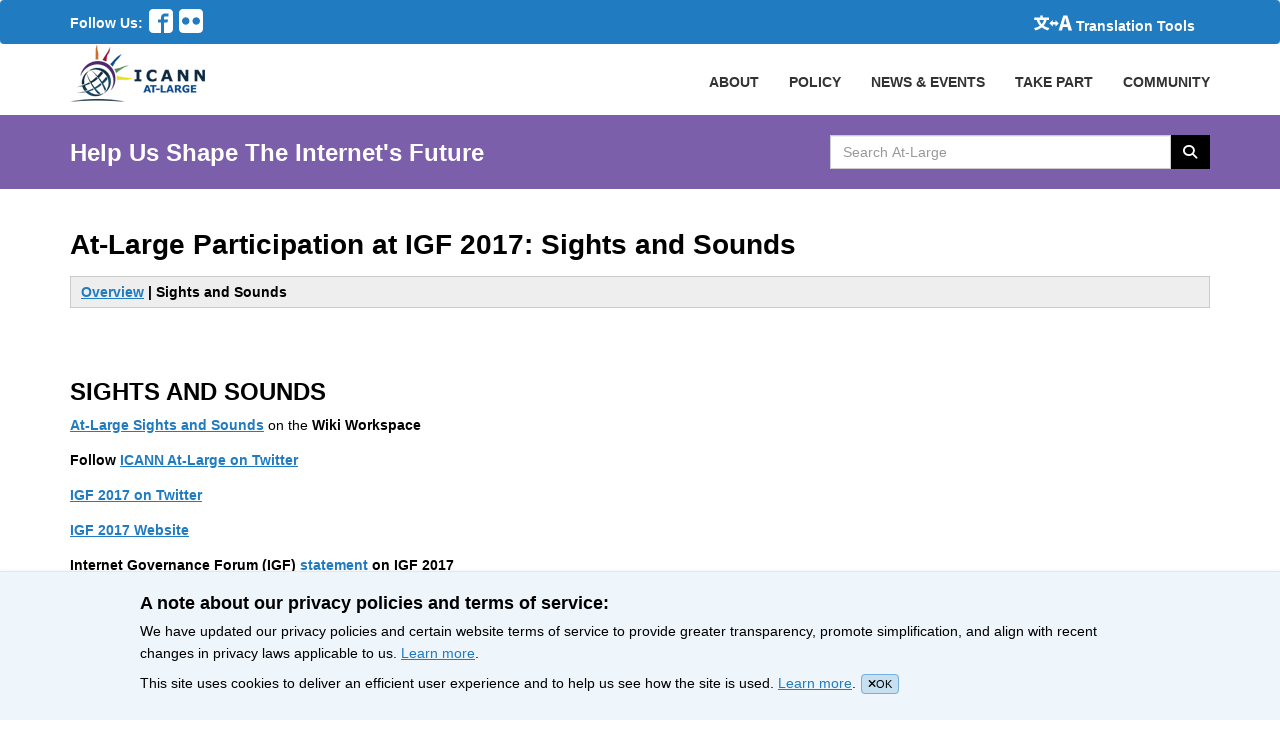

--- FILE ---
content_type: text/html; charset=utf-8
request_url: https://atlarge.icann.org/events/at-large-participation-at-igf-2017-sights-and-sounds-en
body_size: 6662
content:
<!DOCTYPE html><html lang="en"><head><meta charset="utf-8" /><title>At Large Participation At Igf 2017: Sights And Sounds</title><meta content="width=device-width, initial-scale=1.0" name="viewport" /><meta content="" name="description" /><meta content="" name="author" /><link rel="icon" type="image/x-icon" href="/favicon.ico" /><meta name="csrf-param" content="authenticity_token" />
<meta name="csrf-token" content="RI2d4YGV4aKfWn-sGdkc93b2MmAQPrB5TedkHyyl94fCwDPs0VdjYBsRYPMp388OhKpaOncaOyxxySyBGSnUGA" /><!-- Ionicons --><link href="//code.ionicframework.com/ionicons/2.0.0/css/ionicons.min.css" rel="stylesheet" type="text/css" /><link rel="stylesheet" href="/assets/application-952b6d2048e6eb790d14f44e5e7a4d253a7bd53136a44ee662717676af8728c6.css" media="all" /><link rel="stylesheet" href="/assets/application-952b6d2048e6eb790d14f44e5e7a4d253a7bd53136a44ee662717676af8728c6.css" />
<link rel="stylesheet" href="https://cdnjs.cloudflare.com/ajax/libs/font-awesome/6.5.1/css/all.min.css" /><link rel="stylesheet" href="/assets/application-952b6d2048e6eb790d14f44e5e7a4d253a7bd53136a44ee662717676af8728c6.css" />
<link rel="stylesheet" href="https://cdn.datatables.net/2.2.2/css/dataTables.dataTables.min.css" /><script src="/assets/application-6ba80e19f69c31c1828c0d1620bc0398af4d5304c0cb3ced4c807a3904800d49.js"></script><script src="/assets/admin-4626e272cb072f957fc0755079ebd3303e5af429494cbf5df6dcde8b2542d11e.js"></script><script src="https://www.recaptcha.net/recaptcha/api.js?hl=en"></script><script src="https://cdn.datatables.net/2.2.2/js/dataTables.min.js"></script><!-- Matomo -->
<script>
  var _paq = window._paq = window._paq || [];
  /* tracker methods like "setCustomDimension" should be called before "trackPageView" */
  _paq.push(['trackPageView']);
  _paq.push(['enableLinkTracking']);
  (function() {
    var u="https://icann.matomo.cloud/";
    _paq.push(['setTrackerUrl', u+'matomo.php']);
    _paq.push(['setSiteId', '9']);
    var d=document, g=d.createElement('script'), s=d.getElementsByTagName('script')[0];
    g.async=true; g.src='https://cdn.matomo.cloud/icann.matomo.cloud/matomo.js'; s.parentNode.insertBefore(g,s);
  })();
</script>
<!-- End Matomo Code --></head><body><header><nav class="globalMenubar navbar" role="navigation"><div class="full-container menu-container"><div class="social-nav-box"><span>Follow Us:</span><ul class="social-icons"><li><a href="https://www.facebook.com/icannatlarge"><svg xmlns="http://www.w3.org/2000/svg" version="1.1" x="0" y="0" viewbox="0 0 51.2 51.2" enable-background="new 0 0 51.2 51.2" xml:space="preserve" role="img" aria-label="Follow Us On Facebook" focusable="false"><switch><foreignobject requiredextensions="http://ns.adobe.com/AdobeIllustrator/10.0/" x="0" y="0" width="1" height="1"></foreignobject><path d="M42.7 0H8.5C3.8 0 0 3.8 0 8.5v34.1c0 4.7 3.8 8.5 8.5 8.5h17.1V28.8h-6.4v-6.4h6.4v-4.8c0-4.4 3.6-8 8-8h8V16h-8c-0.9 0-1.6 0.7-1.6 1.6v4.8h8.8l-1.6 6.4H32v22.4h10.7c4.7 0 8.5-3.8 8.5-8.5V8.5C51.2 3.8 47.4 0 42.7 0L42.7 0zM42.7 0"></path></switch></svg></a></li><li><a href="https://www.flickr.com/photos/icannatlarge/"><svg xmlns="http://www.w3.org/2000/svg" version="1.1" x="0" y="0" viewbox="0 0 51.2 51.2" enable-background="new 0 0 51.199 51.199" xml:space="preserve" role="img" aria-label="Follow Us On Flicker" focusable="false"><path d="M42.7 0H8.5C3.8 0 0 3.8 0 8.5v34.1c0 4.7 3.8 8.5 8.5 8.5h34.1c4.7 0 8.5-3.8 8.5-8.5V8.5C51.2 3.8 47.4 0 42.7 0L42.7 0zM14.4 33.6c-4.4 0-8-3.6-8-8s3.6-8 8-8c4.4 0 8 3.6 8 8S18.8 33.6 14.4 33.6L14.4 33.6zM36.8 33.6c-4.4 0-8-3.6-8-8s3.6-8 8-8 8 3.6 8 8S41.2 33.6 36.8 33.6L36.8 33.6zM36.8 33.6"></path></svg></a></li></ul></div><div class="globalActions"><div class="collapse navbar-collapse" id="navbarNavDropdown"><ul class="navbar-nav"><li class="nav-item active"><a class="translation" href="/resources/enable-google-translate"><svg xmlns="http://www.w3.org/2000/svg" version="1.1" x="0" y="0" viewbox="0 0 180.2 71.1" enable-background="new 0 0 180.236 71.083" xml:space="preserve" class="language-translation" role="img" aria-label="icon-translate2.svg" focusable="false"><path d="M59.8 20.8c-1.8 6.9-3 10.1-5.5 14.9 -2.5 4.7-5.2 8.5-8.7 12.5 8.3 5.5 15.7 8.4 27.6 10.8 -3.2 4-4.7 6.9-6.7 12 -13.1-4.2-20.8-8-29.6-14.8C28.3 62.7 20 66.8 6.4 71.1 4.7 66.7 3.1 63.7 0 59.7c13.1-3.2 20.9-6.4 28.2-11.5 -3.9-4.3-6.9-8.5-9.6-13.3 -2.5-4.6-3.6-7.2-5.8-14.1h-1.5c-3.6 0-7.1 0.2-10.1 0.5V9.5c3.1 0.4 6.2 0.5 10.4 0.5h18.1v-4.9c0-1.9-0.2-3.6-0.5-5.2H42.3c-0.3 1.6-0.5 3.2-0.5 5.1v4.9h19.2c4.3 0 7.4-0.2 10.5-0.5v11.8c-3-0.3-6.1-0.5-10-0.5H59.8zM25.1 20.8c1.6 4.9 2.7 7.4 5.1 11.5 2.1 3.6 3.9 5.9 6.4 8.5 2.4-2.7 4.3-5.2 6-8.4 2.1-3.7 2.9-5.8 4.6-11.5H25.1z"></path><path d="M158.9 54.1h-21.7L132.9 71h-16.3l22.2-71h19.3l22.2 71h-17L158.9 54.1zM155.6 41.6l-1.6-6.5c-2-7.1-3.9-15.5-5.8-22.9h-0.4c-1.7 7.5-3.6 15.8-5.6 22.9l-1.7 6.5H155.6z"></path><polygon points="117.5 36.9 101.6 21.1 101.6 31 88.6 31 88.6 21.1 72.8 36.9 88.6 52.8 88.6 43 101.6 43 101.6 52.8 "></polygon></svg><span>Translation Tools</span></a></li></ul></div></div></div></nav><nav class="primaryNav" role="navigation"><div class="full-container"><!--Brand and toggle get grouped for better mobile display--><div class="navbar-header"><button class="navbar-toggle" data-target=".navbar-ex1-collapse" data-toggle="collapse" type="button"><span class="sr-only">Toggle navigation</span><span class="icon-bar"></span><span class="icon-bar"></span><span class="icon-bar"></span></button><a class="navbar-brand" href="/"><img alt="At-Large Logo" src="/assets/at-large-logo-2b2dea7c821551740c1f8c72a48633c27e4521883e8fa2ca5050dfc1de3cb5f3.png" /></a></div><!--Collect the nav links, forms, and other content for toggling--><div class="collapse navbar-collapse navbar-ex1-collapse p-r-0 overflow-hidden"><ul class="nav navbar-nav navbar-right primaryNavList"><li><a class="nav-item" href="/about/index">ABOUT</a></li><li><a class="nav-item" href="/policy-summary">POLICY</a></li><li class="dropdown community-header"><a class="nav-link" data-toggle="dropdown" href="#">NEWS & EVENTS</a><ul class="dropdown-menu community-menu-background-color"><li><a class="dropdown-item" href="/news">News</a></li><li><a class="dropdown-item" href="/calendar">Calendar</a></li><li><a class="dropdown-item" href="/events/index">Featured Events</a></li></ul></li><li class="dropdown community-header"><a data-toggle="dropdown" href="#">TAKE PART</a><ul class="dropdown-menu community-menu-background-color"><li><a class="dropdown-item" href="/get-involved">Get Involved</a></li><li><a class="dropdown-item" href="/get-involved/join-us">Membership</a></li><li><a class="dropdown-item" href="https://atlarge.icann.org/als-application-tracking">ALS Application Tracking</a></li></ul></li><li class="dropdown community-header"><a data-toggle="dropdown" href="#">COMMUNITY</a><ul class="dropdown-menu community-menu-background-color"><li><a class="dropdown-item" href="/alac">ALAC</a></li><li><a class="dropdown-item" href="/ralos/afralo">AFRALO</a></li><li><a class="dropdown-item" href="/ralos/apralo">APRALO</a></li><li><a class="dropdown-item" href="/ralos/euralo">EURALO</a></li><li><a class="dropdown-item" href="/ralos/lacralo">LACRALO</a></li><li><a href="/ralos/naralo">NARALO</a></li><li><a class="dropdown-item" href="/alses">ALSes</a></li><li><a class="dropdown-item" href="https://atlarge.icann.org/individual-members">Individual Members</a></li></ul></li></ul></div><!--/.navbar-collapse--></div><!--/.container--></nav></header><div class="pagehighlighter"><div class="full-container"><div class="row section"><div class="col span_6_of_9 highlighter"><div class="slogan">Help Us Shape The Internet's Future</div></div><div class="col span_3_of_9 searcher"><div class="input-group searchBox"><label class="hidden-accessible" for="search_text"><span class="hidden-accessible"></span>Search AtLarge Website</label><input type="text" name="search_text" id="search_text" value="" placeholder="Search At-Large" class="form-control searchText" autocomplete="off" /><span class="input-group-btn"><button name="button" type="button" class="btn searchBtn searchButton search-icon-button"><i class="fa fa-search"></i> <span class="hidden-accessible">Search </span></button></span></div></div></div></div></div><div class="modal" id="UploadModal"><div class="modal-dialog"><div class="modal-content"></div></div></div><main class="full-container generic-pages"><div class="row section" style="direction:ltr"></div><div class="row section" style="direction:ltr"><div class="col span_9_of_9 full_width"><div class="row section"><h2>At-Large Participation at IGF 2017: Sights and Sounds</h2>

<div style="border: 1px solid rgb(204, 204, 204); padding: 5px 10px; background: rgb(238, 238, 238);"><span style="font-weight:600"><a href="http://www.atlarge.icann.org/at-large-participation-at-igf-2017-en">Overview</a> |</span>&nbsp;<span style="font-weight:600">Sights and Sounds</span></div>

<p>&nbsp;</p>

<div class="node">
<div class="content">
<div>
<div style="text-align: center;">
<p>&nbsp;</p>
</div>
</div>

<div class="generic-images-wrapper center four-in-a-row">
<div style="clear: both;">
<h3>SIGHTS AND SOUNDS&nbsp;</h3>

<p><a href="https://community.icann.org/x/6RxyB"><span style="font-weight:600">At-Large Sights and Sounds</span></a>&nbsp;on the&nbsp;<span style="font-weight:600">Wiki Workspace</span></p>

<p><span style="font-weight:600">Follow&nbsp;<a href="https://twitter.com/ICANNAtLarge">ICANN At-Large on Twitter</a></span></p>

<p><a href="https://twitter.com/intgovforum"><span style="font-weight:600">IGF 2017 on Twitter</span></a></p>

<p><a href="https://igf2017.swiss/​"><span style="font-weight:600">IGF 2017 Website</span></a></p>

<p><span style="font-weight:600">Internet Governance Forum (IGF)&nbsp;</span><a href="https://www.intgovforum.org/multilingual/content/igf-2017-geneva-switzerland-18-21-december" style="background-color: rgb(255, 255, 255); font-weight: 600;">statement</a><span style="font-weight:600">&nbsp;on IGF 2017</span></p>

<p><a href="https://www.flickr.com/photos/glennmcknight/sets/72157688188242422"><span style="font-weight:600">Click&nbsp;here</span></a>&nbsp;to find a compilation of pictures and videos from At-Large Participation at IGF 2017.</p>

<p><a href="https://twitter.com/ICANNAtLarge/status/944105400084979712"><strong>IGF 2017 Closing Ceremony Video</strong></a> featuring&nbsp;Indigenous Ambassador Matthew Rantanen and ALAC Member Sebastien Bachollet.</p>

<p>&nbsp;</p>

<p><strong><span style="color:rgb(20, 23, 26)">Live Tweets from At-Large:</span></strong></p>

<p><span style="color:rgb(20, 23, 26)">#ICANN At-Large Indigenous Ambassador Matthew Rantanen advocates for Native American representation in the global end user community at #IGF2017 Closing Ceremony! @mrrdesign<br />
<a href="https://twitter.com/ICANNAtLarge/status/944106357422280704" style="text-decoration-line: none; color: rgb(59, 115, 175) !important;">https://twitter.com/ICANNAtLarge/status/944106357422280704</a></span></p>

<p><span style="color:rgb(20, 23, 26)">Video: #ICANN At-Large Indigenous Ambassador Matthew Rantanen speaks at the #IGF2017 Closing Ceremony! &nbsp;@mrrdesign</span><br />
<a href="https://twitter.com/ICANNAtLarge/status/944105400084979712">https://twitter.com/ICANNAtLarge/status/944105400084979712</a></p>

<p><span style="color:rgb(20, 23, 26)">#ICANN At-Large #AFRALO leader Tijani Ben-Jemaa holds an AFRALO Workshop at #IGF2017 in Geneva, in Room XXVII-E (Palais des Nations, Geneva). Join!<br />
<a href="https://twitter.com/ICANNAtLarge/status/943775659968684033" style="text-decoration-line: none; color: rgb(59, 115, 175) !important;">https://twitter.com/ICANNAtLarge/status/943775659968684033</a></span></p>

<p><span style="color:rgb(20, 23, 26)">Great group shot at #IGF2017 of #ICANN At-Large leaders - Satish, Maureen, Oliver, Sarah and Glenn! @satish_babu @MaureenHilyard @Olivier_CL @MsKiden @Inkmedia<br />
<a href="https://twitter.com/ICANNAtLarge/status/943539529792835584" style="text-decoration-line: none; color: rgb(59, 115, 175) !important;">https://twitter.com/ICANNAtLarge/status/943539529792835584</a></span></p>

<p><span style="color:rgb(20, 23, 26)">#ICANN At-Large #AFRALO leader Tijani Ben-Jemaa leads planning group for an #IGF2017 session this Thursday!<br />
<a href="https://twitter.com/ICANNAtLarge/status/943536806540271622" style="text-decoration-line: none; color: rgb(59, 115, 175) !important;">https://twitter.com/ICANNAtLarge/status/943536806540271622</a></span></p>

<p><span style="color:rgb(20, 23, 26)">#ICANN At-Large is all smiles at the At-Large Booth! #IGF2017 @MaureenHilyard @Olivier_CL @lion05 @GalstyanLianna Keep up the great work!<br />
<a href="https://twitter.com/ICANNAtLarge/status/943430962792288256" style="text-decoration-line: none; color: rgb(59, 115, 175) !important;">https://twitter.com/ICANNAtLarge/status/943430962792288256</a></span></p>

<p><span style="color:rgb(20, 23, 26)">At the #IDF2017 Digital Currency and Blockchain Technologies Session, where #APRALO leaders Lianna Galstyan and Satish Babu are speakers! @GalstyanLianna @satish_babu #ICANN<br />
<a href="https://twitter.com/ICANNAtLarge/status/943428860871364608" style="text-decoration-line: none; color: rgb(59, 115, 175) !important;">https://twitter.com/ICANNAtLarge/status/943428860871364608</a></span></p>

<p><span style="color:rgb(20, 23, 26)">Busy #ICANN At-Large booth today at #IGF2017, engaging participants! Thanks @mskiden @Inkmedia&nbsp;<br />
<a href="https://twitter.com/ICANNAtLarge/status/943149367070023680" style="text-decoration-line: none; color: rgb(59, 115, 175) !important;">https://twitter.com/ICANNAtLarge/status/943149367070023680</a></span></p>

<p><span style="color:rgb(20, 23, 26)"><span style="color:rgb(89, 98, 106)"><span style="color:rgb(20, 23, 26)"><span style="color:rgb(148, 0, 211)"><span style="color:rgb(20, 23, 26)">Today&nbsp;</span><a class="twitter-hashtag pretty-link js-nav" href="https://twitter.com/hashtag/ICANN?src=hash" style="text-decoration-line: none; color: rgb(59, 115, 175) !important;"><span style="color:rgb(148, 0, 211)">#</span><span style="color:rgb(148, 0, 211)">ICANN</span></a><span style="color:rgb(20, 23, 26)">&nbsp;President G&ouml;ran Marby&nbsp;</span><a class="twitter-atreply pretty-link js-nav" href="https://twitter.com/icann_president" style="text-decoration-line: none; color: rgb(59, 115, 175) !important;"><span style="color:rgb(148, 0, 211)">@</span><span style="color:rgb(148, 0, 211)">icann_president</span></a><span style="color:rgb(20, 23, 26)">&nbsp;signed an MOU with the MTCIT of&nbsp;</span><a class="twitter-hashtag pretty-link js-nav" href="https://twitter.com/hashtag/Armenia?src=hash" style="text-decoration-line: none; color: rgb(59, 115, 175) !important;"><span style="color:rgb(148, 0, 211)">#</span><span style="color:rgb(148, 0, 211)">Armenia</span></a><span style="color:rgb(20, 23, 26)">&nbsp;at the&nbsp;</span><a class="twitter-hashtag pretty-link js-nav" href="https://twitter.com/hashtag/IGF2017?src=hash" style="text-decoration-line: none; color: rgb(59, 115, 175) !important;"><span style="color:rgb(148, 0, 211)">#</span><span style="color:rgb(148, 0, 211)">IGF2017</span></a><span style="color:rgb(20, 23, 26)">, with At-Large in attendance!</span><br />
<span style="color:rgb(20, 23, 26)"><a href="https://twitter.com/ICANNAtLarge/status/943146277331750912" style="text-decoration-line: none; color: rgb(59, 115, 175) !important;">https://twitter.com/ICANNAtLarge/status/943146277331750912</a></span></span></span></span></span></p>

<p><span style="color:rgb(20, 23, 26)"><a class="twitter-hashtag pretty-link js-nav" href="https://twitter.com/hashtag/multistakeholder?src=hash" style="text-decoration-line: none; color: rgb(59, 115, 175) !important;"><span style="color:rgb(148, 0, 211)">#</span><span style="color:rgb(148, 0, 211)">multistakeholder</span></a>&nbsp;<a class="twitter-hashtag pretty-link js-nav" href="https://twitter.com/hashtag/Governance?src=hash" style="text-decoration-line: none; color: rgb(59, 115, 175) !important;"><span style="color:rgb(148, 0, 211)">#</span><span style="color:rgb(148, 0, 211)">Governance</span></a>&nbsp;of the Domain Name System, lessons learned for other IG issues now in room XXI https://&nbsp;<a class="twitter-timeline-link" href="https://t.co/JUuQHhGDTz" style="text-decoration-line: none; color: rgb(59, 115, 175) !important;" title="http://youtu.be/D_0rj8KryCo"><span class="invisible">http://</span><span class="js-display-url">youtu.be/D_0rj8KryCo</span><span class="tco-ellipsis"><span class="invisible">&nbsp;</span></span></a>&nbsp;<a class="twitter-atreply pretty-link js-nav" href="https://twitter.com/ICANN" style="text-decoration-line: none; color: rgb(59, 115, 175) !important;"><span style="color:rgb(148, 0, 211)">@</span><span style="color:rgb(148, 0, 211)">ICANN</span></a>&nbsp;<a class="twitter-hashtag pretty-link js-nav" href="https://twitter.com/hashtag/IGF2017?src=hash" style="text-decoration-line: none; color: rgb(59, 115, 175) !important;"><span style="color:rgb(148, 0, 211)">#</span><span style="color:rgb(148, 0, 211)">IGF2017</span></a><br />
<a href="https://twitter.com/Olivier_CL/status/943044448845475840" style="text-decoration-line: none; color: rgb(59, 115, 175) !important;">https://twitter.com/Olivier_CL/status/943044448845475840</a></span></p>

<p><span style="color:rgb(20, 23, 26)">Satish Babu, Chair of #APRALO, is one of the Panelists at the Policy Challenges for AI Development at #IGF2017 today! #ICANN<br />
<a href="https://twitter.com/ICANNAtLarge/status/943041646698131456" style="text-decoration-line: none; color: rgb(59, 115, 175) !important;">https://twitter.com/ICANNAtLarge/status/943041646698131456</a></span></p>

<p><span style="color:rgb(20, 23, 26)">ALAC Vice Chair Bastiaan Goslings @bassiegos and At-Large Community members engage at #IGF2017! #ICANN<br />
<a href="https://twitter.com/ICANNAtLarge/status/943038930731008000" style="text-decoration-line: none; color: rgb(59, 115, 175) !important;">https://twitter.com/ICANNAtLarge/status/943038930731008000</a></span></p>

<p><span style="color:rgb(20, 23, 26)">Fun at the At-Large Booth at #IGF2017 Geneva! Stop by and learn more about the #ICANN Internet end user community! @Inkmedia @mrrdesign @MaureenHilyard<br />
<a href="https://twitter.com/ICANNAtLarge/status/943037102064848898" style="text-decoration-line: none; color: rgb(59, 115, 175) !important;">https://twitter.com/ICANNAtLarge/status/943037102064848898</a></span></p>

<p><span style="color:rgb(20, 23, 26)"><span style="color:rgb(89, 98, 106)"><span style="color:rgb(20, 23, 26)">.</span><a class="twitter-atreply pretty-link js-nav" href="https://twitter.com/icann_president" style="text-decoration-line: none; color: rgb(59, 115, 175) !important;"><span style="color:rgb(148, 0, 211)">@</span><span style="color:rgb(148, 0, 211)">icann_president</span></a><span style="color:rgb(20, 23, 26)">&nbsp;&ldquo;We have to improve ourselves and do better...I look forward to working with everybody here in the room&rdquo;&nbsp;</span><a class="twitter-hashtag pretty-link js-nav" href="https://twitter.com/hashtag/IGF2017?src=hash" style="text-decoration-line: none; color: rgb(59, 115, 175) !important;"><span style="color:rgb(148, 0, 211)">#</span><span style="color:rgb(148, 0, 211)">IGF2017</span></a><span style="color:rgb(20, 23, 26)">&nbsp;</span><a class="twitter-hashtag pretty-link js-nav" href="https://twitter.com/hashtag/ICANN?src=hash" style="text-decoration-line: none; color: rgb(59, 115, 175) !important;"><span style="color:rgb(148, 0, 211)">#</span><span style="color:rgb(148, 0, 211)">ICANN</span></a><br />
<span style="color:rgb(20, 23, 26)"><a href="https://twitter.com/L_Madi/status/942798147759362049" style="text-decoration-line: none; color: rgb(59, 115, 175) !important;">https://twitter.com/L_Madi/status/942798147759362049</a></span></span></span></p>

<p><span style="color:rgb(20, 23, 26)"><span style="color:rgb(89, 98, 106)">#ICANN At-Large Community at #IGF2017 Booth with #ICANN President G&ouml;ran Marby - thank you for stopping by! @icann_president @internetsociety @mrrdesign @Olivier_CL</span><br />
<a href="https://twitter.com/ICANNAtLarge/status/942762637695348737" style="text-decoration-line: none; color: rgb(59, 115, 175) !important;">https://twitter.com/ICANNAtLarge/status/942762637695348737</a></span></p>

<p><span style="color:rgb(20, 23, 26)">Ali AlMeshal&nbsp;<a class="twitter-atreply pretty-link js-nav" href="https://twitter.com/alialmeshal" style="text-decoration-line: none; color: rgb(59, 115, 175) !important;"><span style="color:rgb(148, 0, 211)">@</span><span style="color:rgb(148, 0, 211)">alialmeshal</span></a>&nbsp;and Satish Babu&nbsp;<a class="twitter-atreply pretty-link js-nav" href="https://twitter.com/satish_babu" style="text-decoration-line: none; color: rgb(59, 115, 175) !important;"><span style="color:rgb(148, 0, 211)">@</span><span style="color:rgb(148, 0, 211)">satish_babu</span></a>&nbsp;present at&nbsp;<a class="twitter-hashtag pretty-link js-nav" href="https://twitter.com/hashtag/APRALO?src=hash" style="text-decoration-line: none; color: rgb(59, 115, 175) !important;"><span style="color:rgb(148, 0, 211)">#</span><span style="color:rgb(148, 0, 211)">APRALO</span></a>&nbsp;Workshop &quot;&#39;Data is the New Oil&#39;: Shaping the Digital Economy of MENA&quot; this morning in Geneva:&nbsp;<a class="twitter-timeline-link" href="https://t.co/xal9ZSQWPa" style="text-decoration-line: none; color: rgb(59, 115, 175) !important;" title="http://bit.ly/2AQ6loW"><span class="invisible">http://</span><span class="js-display-url">bit.ly/2AQ6loW</span><span class="tco-ellipsis"><span class="invisible">&nbsp;</span></span></a>&nbsp;<a class="twitter-hashtag pretty-link js-nav" href="https://twitter.com/hashtag/ICANN?src=hash" style="text-decoration-line: none; color: rgb(59, 115, 175) !important;"><span style="color:rgb(148, 0, 211)">#</span><span style="color:rgb(148, 0, 211)">ICANN</span></a><br />
<a href="https://twitter.com/ICANNAtLarge/status/942704053330632704" style="text-decoration-line: none; color: rgb(59, 115, 175) !important;">https://twitter.com/ICANNAtLarge/status/942704053330632704</a></span></p>

<p><span style="color:rgb(20, 23, 26)">#ICANN At-Large #NARALO Community Member Glenn McKnight @Inkmedia shares photos from #IGF2017 on Flickr:&nbsp;<a href="http://bit.ly/2oC4By9" style="text-decoration-line: none; color: rgb(59, 115, 175) !important;">http://bit.ly/2oC4By9</a><br />
<a href="https://twitter.com/ICANNAtLarge/status/942703005496946688" style="text-decoration-line: none; color: rgb(59, 115, 175) !important;">https://twitter.com/ICANNAtLarge/status/942703005496946688</a></span></p>

<p><span style="color:rgb(20, 23, 26)">Olivier Crepin-Leblond @Olivier_CL and Sebastien Bachollet @SebBach at #IGF2017 in Geneva.<br />
<a href="https://twitter.com/ICANNAtLarge/status/942702267530141696" style="text-decoration-line: none; color: rgb(59, 115, 175) !important;">https://twitter.com/ICANNAtLarge/status/942702267530141696</a></span></p>

<p><span style="color:rgb(20, 23, 26)">@Inkmedia @MaureenHilyard @satish_babu in front of the &quot;three-legged chair&quot;!<br />
<a href="https://twitter.com/ICANNAtLarge/status/942701358905311232" style="text-decoration-line: none; color: rgb(59, 115, 175) !important;">https://twitter.com/ICANNAtLarge/status/942701358905311232</a></span></p>

<p><span style="color:rgb(20, 23, 26)">#ICANN At-Large #NARALO leader Glenn McKnight with #APRALO leaders Maureen Hilyard and Satish Babu, all smiles in front of the UN building at #IGF2017!<br />
<a href="https://twitter.com/ICANNAtLarge/status/942700516899020800" style="text-decoration-line: none; color: rgb(59, 115, 175) !important;">https://twitter.com/ICANNAtLarge/status/942700516899020800</a></span></p>

<p><span style="color:rgb(20, 23, 26)">I&#39;m excited to Chair the &quot;DC on Core Internet Values&quot; at IGF 2017: Shape Your Digital Future!. Join us at 08:00 UTC!<br />
<a href="https://twitter.com/Olivier_CL/status/942628936781058048" style="text-decoration-line: none; color: rgb(59, 115, 175) !important;">https://twitter.com/Olivier_CL/status/942628936781058048</a></span></p>

<p><span style="color:rgb(20, 23, 26)">#ICANN At-Large&#39;s Sarah Kiden @MsKiden and Satish Babu @satish_babu, from #AFRALO and #APRALO, speak at #IGF2017!<br />
<a href="https://twitter.com/ICANNAtLarge/status/942452478020288513" style="text-decoration-line: none; color: rgb(59, 115, 175) !important;">https://twitter.com/ICANNAtLarge/status/942452478020288513</a></span></p>

<p><span style="color:rgb(20, 23, 26)">#ICANN At-Large, #APRALO&#39;s Lianna Galstyan @GalstyanLianna at #IGF2017!<br />
<a href="https://twitter.com/ICANNAtLarge/status/942451360745836544" style="text-decoration-line: none; color: rgb(59, 115, 175) !important;">https://twitter.com/ICANNAtLarge/status/942451360745836544</a></span></p>

<p><span style="color:rgb(20, 23, 26)">At&nbsp;<a class="twitter-hashtag pretty-link js-nav" href="https://twitter.com/hashtag/IGF2017?src=hash" style="text-decoration-line: none; color: rgb(59, 115, 175) !important;"><span style="color:rgb(148, 0, 211)">#</span><span style="color:rgb(148, 0, 211)">IGF2017</span></a>, day 0. We have a session with all Schools of Internet Governance (<a class="twitter-hashtag pretty-link js-nav" href="https://twitter.com/hashtag/SIG?src=hash" style="text-decoration-line: none; color: rgb(59, 115, 175) !important;"><span style="color:rgb(148, 0, 211)">#</span><span style="color:rgb(148, 0, 211)">SIG</span></a>) and share our experience. I speak on behalf of&nbsp;<a class="twitter-hashtag pretty-link js-nav" href="https://twitter.com/hashtag/ArmSIG?src=hash" style="text-decoration-line: none; color: rgb(59, 115, 175) !important;"><span style="color:rgb(148, 0, 211)">#</span><span style="color:rgb(148, 0, 211)">ArmSIG</span></a>&nbsp;and&nbsp;<a class="twitter-hashtag pretty-link js-nav" href="https://twitter.com/hashtag/SEEDIG?src=hash" style="text-decoration-line: none; color: rgb(59, 115, 175) !important;"><span style="color:rgb(148, 0, 211)">#</span><span style="color:rgb(148, 0, 211)">SEEDIG</span></a>.<br />
<a href="https://twitter.com/GalstyanLianna/status/942347655937777664" style="text-decoration-line: none; color: rgb(59, 115, 175) !important;">https://twitter.com/GalstyanLianna/status/942347655937777664</a></span></p>

<p><span style="color:rgb(20, 23, 26)">Maureen Hilyard of #ICANN At-Large #APRALO at #IGF2017!<br />
<a href="https://twitter.com/ICANNAtLarge/status/942450206049816578" style="text-decoration-line: none; color: rgb(59, 115, 175) !important;">https://twitter.com/ICANNAtLarge/status/942450206049816578</a></span></p>

<p><span style="color:rgb(20, 23, 26)">Sandra Hoferichter @Shoferichter opens the DC Schools of IG at #IGF2017! #ICANN<br />
<a href="https://twitter.com/ICANNAtLarge/status/942447650326155267" style="text-decoration-line: none; color: rgb(59, 115, 175) !important;">https://twitter.com/ICANNAtLarge/status/942447650326155267</a></span></p>

<p><span style="color:rgb(20, 23, 26)"><a class="twitter-hashtag pretty-link js-nav" href="https://twitter.com/hashtag/GeoIGF2017?src=hash" style="text-decoration-line: none; color: rgb(59, 115, 175) !important;"><span style="color:rgb(148, 0, 211)">#</span><span style="color:rgb(148, 0, 211)">GeoIGF2017</span></a>&nbsp;<a class="twitter-hashtag pretty-link js-nav" href="https://twitter.com/hashtag/Tbilisi?src=hash" style="text-decoration-line: none; color: rgb(59, 115, 175) !important;"><span style="color:rgb(148, 0, 211)">#</span><span style="color:rgb(148, 0, 211)">Tbilisi</span></a>&nbsp;opens with&nbsp;<a class="twitter-atreply pretty-link js-nav" href="https://twitter.com/Shoferichter" style="text-decoration-line: none; color: rgb(59, 115, 175) !important;"><span style="color:rgb(148, 0, 211)">@</span><span style="color:rgb(148, 0, 211)">shoferichter</span></a>&nbsp;from&nbsp;<a class="twitter-atreply pretty-link js-nav" href="https://twitter.com/_eurodig" style="text-decoration-line: none; color: rgb(59, 115, 175) !important;"><span style="color:rgb(148, 0, 211)">@</span><span style="color:rgb(148, 0, 211)">_eurodig</span></a>&nbsp;speaking in the first panel&nbsp;<a class="twitter-hashtag pretty-link js-nav" href="https://twitter.com/hashtag/EuroDIG18?src=hash" style="text-decoration-line: none; color: rgb(59, 115, 175) !important;"><span style="color:rgb(148, 0, 211)">#</span><span style="color:rgb(148, 0, 211)">EuroDIG18</span></a><br />
<a href="https://twitter.com/Olivier_CL/status/907495454493102081" style="text-decoration-line: none; color: rgb(59, 115, 175) !important;">https://twitter.com/Olivier_CL/status/907495454493102081</a></span></p>

<p><span style="color:rgb(20, 23, 26)">Stay tuned to the&nbsp;<a class="twitter-hashtag pretty-link js-nav" href="https://twitter.com/hashtag/ICANN?src=hash" style="text-decoration-line: none; color: rgb(59, 115, 175) !important;"><span style="color:rgb(148, 0, 211)">#</span><span style="color:rgb(148, 0, 211)">ICANN</span></a>&nbsp;At-Large Website for&nbsp;<a class="twitter-hashtag pretty-link js-nav" href="https://twitter.com/hashtag/IGF2017?src=hash" style="text-decoration-line: none; color: rgb(59, 115, 175) !important;"><span style="color:rgb(148, 0, 211)">#</span><span style="color:rgb(148, 0, 211)">IGF2017</span></a>&nbsp;updates!&nbsp;</span><span style="color:rgb(20, 23, 26)"><a class="twitter-timeline-link" href="https://t.co/FBotQ6LwaU" style="text-decoration-line: none; color: rgb(59, 115, 175) !important;" title="https://go.icann.org/2BzU23G"><span class="invisible">https://</span><span class="js-display-url">go.icann.org/2BzU23G</span><span class="tco-ellipsis"><span class="invisible">&nbsp;</span></span></a><br />
<a href="https://twitter.com/ICANNAtLarge/status/942445229281632256" style="text-decoration-line: none; color: rgb(59, 115, 175) !important;">https://twitter.com/ICANNAtLarge/status/942445229281632256</a></span></p>

<p><span style="color:rgb(20, 23, 26)">Follow&nbsp;</span><a class="twitter-atreply pretty-link js-nav" href="https://twitter.com/ICANNAtLarge" style="text-decoration-line: none; color: rgb(59, 115, 175) !important;"><span style="color:rgb(148, 0, 211)">@</span><span style="color:rgb(148, 0, 211)">ICANNAtLarge</span></a><span style="color:rgb(20, 23, 26)">&nbsp;for Community activity during&nbsp;</span><a class="twitter-hashtag pretty-link js-nav" href="https://twitter.com/hashtag/IGF2017?src=hash" style="text-decoration-line: none; color: rgb(59, 115, 175) !important;"><span style="color:rgb(148, 0, 211)">#</span><span style="color:rgb(148, 0, 211)">IGF2017</span></a><span style="color:rgb(20, 23, 26)">!</span><br />
<a href="https://twitter.com/ICANNAtLarge/status/941667613368664064" style="text-decoration-line: none; color: rgb(59, 115, 175) !important;">https://twitter.com/ICANNAtLarge/status/941667613368664064</a></p>

<h3>&nbsp;</h3>
</div>
</div>
</div>
</div>
</div></div></div></main><footer class="footer"><div class="full-container"><div class="row section footer-links"><div class="colspan4"><h3 class="footerHeaders sub-sub-title">About Us</h3><ul class="footerList"><li><a href="/get-involved/about-als">At-Large Structures</a></li><li><a href="/get-involved/individual-member">Individual Members of At-Large</a></li><li><a href="/about/roles-and-responsibilities-of-ralos">Roles &amp; Responsibilities of RALOs</a></li><li><a href="https://atlarge.icann.org/about/alac-roles">Roles of the ALAC</a></li><li><a href="/about/alac-structure">Structure of the ALAC</a></li><li><a href="/about/what-does-alac-do">What Does the ALAC Do</a></li><li><a href="/about/alac-at-large-difference">How ALAC Differs from At-Large</a></li></ul></div><div class="colspan4"><h3 class="footerHeaders sub-sub-title">How Do I</h3><ul class="footerList"><li><a href="/get-involved/join-us">Become An At-Large Member</a></li><li><a href="/get-involved/meetings">Participate in At-Large Meetings</a></li><li><a href="/get-involved/event-calendar">Subscribe to Event Calendar</a></li><li><a href="/get-involved/confluence-community-wiki">Use Confluence Community Wiki</a></li><li><a href="/get-involved/mailing-lists">Find Mailing Lists</a></li><li><a href="/get-involved/vote-and-consensus">Participate in Vote</a></li><li><a href="/get-involved/instant-messaging">Chat with At-Large Members</a></li></ul></div><div class="colspan4"><h3 class="footerHeaders sub-sub-title">Stay Connected</h3><ul class="footerList"><li><a href="https://www.facebook.com/icannatlarge">Facebook</a></li><li><a href="https://www.flickr.com/photos/icannatlarge/albums">Flickr</a></li><li><a href="/about/staff">Staff Contact</a></li></ul></div><div class="colspan4"><h3 class="footerHeaders sub-sub-title">Community Websites</h3><ul class="footerList"><li><a href="https://www.icann.org/">ICANN</a></li><li><a href="http://gnso.icann.org/en/">GNSO</a></li><li><a href="http://ccnso.icann.org/">ccNSO</a></li><li><a href="https://aso.icann.org/">ASO</a></li><li><a href="https://gacweb.icann.org/display/gacweb/Governmental+Advisory+Committee">GAC</a></li><li><a href="https://quizlet.com/ICANNLangs">ICANN Acronyms</a></li><li><a href="https://atlarge.icann.org/resources/welcome">Website Feedback</a></li></ul></div></div><div class="row section copyright"><div class="col span_3_of_9">All Content &copy; ICANN 2019, except where otherwise stated</div><div class="col span_1_of_9"><a href="https://www.icann.org/en/help/privacy">Privacy Policy</a></div><div class="col span_1_of_9"><a href="https://www.icann.org/privacy/tos">Terms of Service</a></div><div class="col span_1_of_9"><a href="https://www.icann.org/privacy/cookies">Cookies Policy</a></div></div></div></footer><div class="cookie-notification"><div class="wrapper"><h4>A note about our privacy policies and terms of service:</h4><p>We have updated our privacy policies and certain website terms of service to provide greater transparency, promote simplification, and align with recent changes in privacy laws applicable to us. <a href='https://icann.org/privacy'>Learn more</a>.</p><p>This site uses cookies to deliver an efficient user experience and to help us see how the site is used. <a href='https://icann.org/privacy/cookies'>Learn more</a>.<span class="js-close-cookie-notification"><i class="close-icon fa fa-times"></i>OK</span></p></div></div><script src="/assets/ckeditor_call-072cd1df41cbc2b3840efe20c1f3e279a6168f2db7270bf3d32255638e2aff4f.js"></script></body></html>